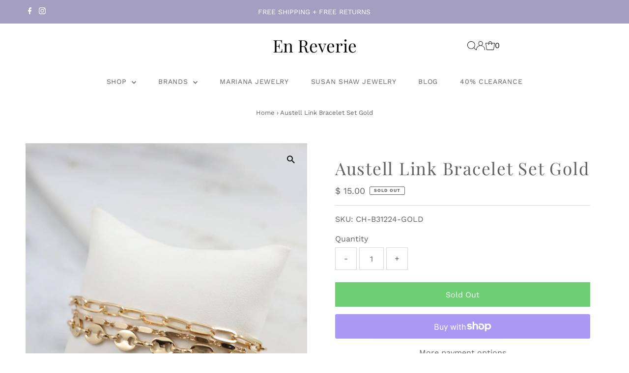

--- FILE ---
content_type: text/css
request_url: https://enreverie.com/cdn/shop/t/55/assets/boost-sd-custom.css?v=1768663284637
body_size: -750
content:
/*# sourceMappingURL=/cdn/shop/t/55/assets/boost-sd-custom.css.map?v=1768663284637 */


--- FILE ---
content_type: text/javascript
request_url: https://enreverie.com/cdn/shop/t/55/assets/boost-sd-custom.js?v=1768663284637
body_size: -486
content:
//# sourceMappingURL=/cdn/shop/t/55/assets/boost-sd-custom.js.map?v=1768663284637


--- FILE ---
content_type: text/javascript; charset=utf-8
request_url: https://enreverie.com/products/caroline-hill-bracelet-b31224-gold.js
body_size: 766
content:
{"id":7148106055830,"title":"Austell Link Bracelet Set Gold","handle":"caroline-hill-bracelet-b31224-gold","description":"\u003cul\u003e\n\u003cli\u003eThis bracelet set comes with three separate strands that can be worn together or separately. Each strand has a different look to create a great stacked look.\u003c\/li\u003e\n\u003cli\u003eDimensions: 7.5\" long strands\u003c\/li\u003e\n\u003cli\u003e1.5\" extenders\u003c\/li\u003e\n\u003cli\u003eRhodium Plated\u003c\/li\u003e\n\u003cli\u003e16 inches in length plus 2\" extender.\u003c\/li\u003e\n\u003cli\u003eStyle Number: CH-B31224-GOLD\u003c\/li\u003e\n\u003c\/ul\u003e [split] About Sorrelli Jewelry: Since 1983, Sorrelli has created elegant, colorful jewelry for women with the finest sense of taste. Founded by designer Lisa Oswald, Sorrelli is a family owned business, and still feeds off Lisa's inspiration for every collection. Sorrelli Jewelry uses crystals and fine materials to create a timeless vintage aesthetic that will never go out of style.\u003cp\u003e\u003c\/p\u003eCare Info - Avoid contact with water, perfumes, lotions, or chemicals. Use a jewelry cloth to restore your item to a beautiful sheen!\u003cp\u003e\u003c\/p\u003eWe strive for complete customer satisfaction. Please contact us if you have any problems or questions, and we will resolve them promptly! We appreciate the opportunity to provide you with fantastic, 5 star service!","published_at":"2021-09-29T13:38:10-04:00","created_at":"2021-09-29T13:38:11-04:00","vendor":"Caroline Hill","type":"Bracelets","tags":["Bracelets","Caroline Hill","Gold Plated","nonreplenishable"],"price":1500,"price_min":1500,"price_max":1500,"available":false,"price_varies":false,"compare_at_price":null,"compare_at_price_min":0,"compare_at_price_max":0,"compare_at_price_varies":false,"variants":[{"id":40862479253654,"title":"Multicolor","option1":"Multicolor","option2":null,"option3":null,"sku":"CH-B31224-GOLD","requires_shipping":true,"taxable":true,"featured_image":null,"available":false,"name":"Austell Link Bracelet Set Gold - Multicolor","public_title":"Multicolor","options":["Multicolor"],"price":1500,"weight":0,"compare_at_price":null,"inventory_quantity":0,"inventory_management":"shopify","inventory_policy":"deny","barcode":null,"requires_selling_plan":false,"selling_plan_allocations":[]}],"images":["\/\/cdn.shopify.com\/s\/files\/1\/0823\/4137\/products\/CH-B31224-GOLD.jpg?v=1633129398"],"featured_image":"\/\/cdn.shopify.com\/s\/files\/1\/0823\/4137\/products\/CH-B31224-GOLD.jpg?v=1633129398","options":[{"name":"Color","position":1,"values":["Multicolor"]}],"url":"\/products\/caroline-hill-bracelet-b31224-gold","media":[{"alt":"Austell Link Bracelet Set Gold","id":23290589741206,"position":1,"preview_image":{"aspect_ratio":0.725,"height":1656,"width":1200,"src":"https:\/\/cdn.shopify.com\/s\/files\/1\/0823\/4137\/products\/CH-B31224-GOLD.jpg?v=1633129398"},"aspect_ratio":0.725,"height":1656,"media_type":"image","src":"https:\/\/cdn.shopify.com\/s\/files\/1\/0823\/4137\/products\/CH-B31224-GOLD.jpg?v=1633129398","width":1200}],"requires_selling_plan":false,"selling_plan_groups":[]}